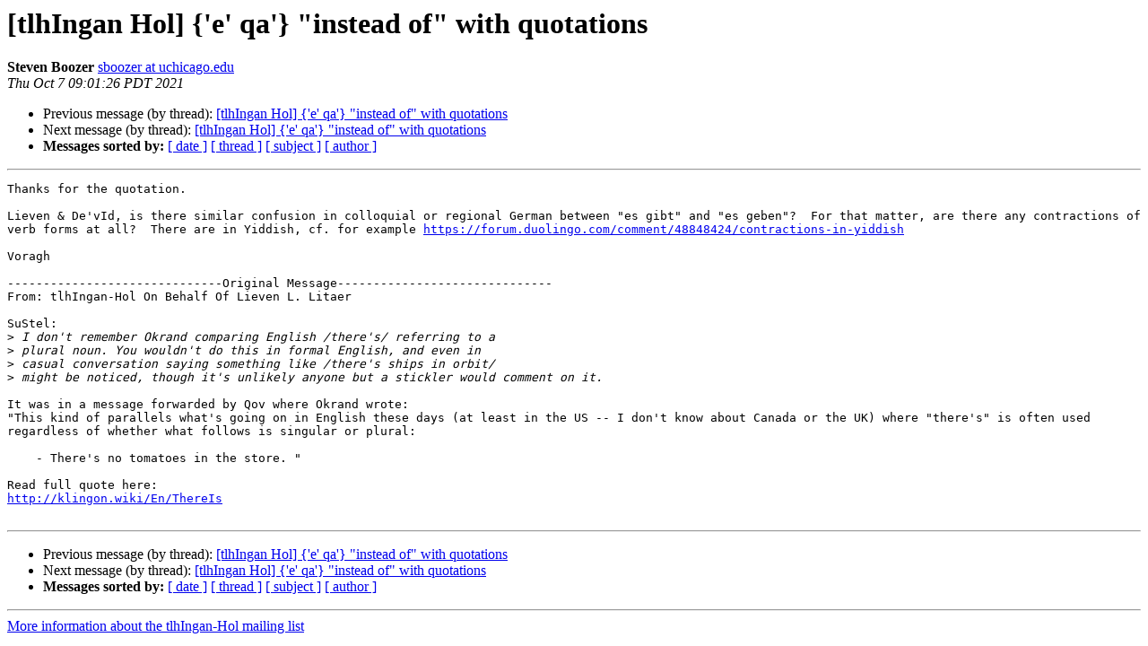

--- FILE ---
content_type: text/html
request_url: http://lists.kli.org/pipermail/tlhingan-hol-kli.org/2021-October/038797.html
body_size: 1609
content:
<!DOCTYPE HTML PUBLIC "-//W3C//DTD HTML 4.01 Transitional//EN">
<HTML>
 <HEAD>
   <TITLE> [tlhIngan Hol] {'e' qa'} &quot;instead of&quot; with quotations
   </TITLE>
   <LINK REL="Index" HREF="index.html" >
   <LINK REL="made" HREF="mailto:tlhingan-hol%40lists.kli.org?Subject=Re%3A%20%5BtlhIngan%20Hol%5D%20%7B%27e%27%20qa%27%7D%20%22instead%20of%22%20with%20quotations&In-Reply-To=%3CDM6PR11MB3052D879FC8C0C4401759D08C1B19%40DM6PR11MB3052.namprd11.prod.outlook.com%3E">
   <META NAME="robots" CONTENT="index,nofollow">
   <style type="text/css">
       pre {
           white-space: pre-wrap;       /* css-2.1, curent FF, Opera, Safari */
           }
   </style>
   <META http-equiv="Content-Type" content="text/html; charset=us-ascii">
   <LINK REL="Previous"  HREF="018209.html">
   <LINK REL="Next"  HREF="018211.html">
 </HEAD>
 <BODY BGCOLOR="#ffffff">
   <H1>[tlhIngan Hol] {'e' qa'} &quot;instead of&quot; with quotations</H1>
<!--htdig_noindex-->
    <B>Steven Boozer</B> 
    <A HREF="mailto:tlhingan-hol%40lists.kli.org?Subject=Re%3A%20%5BtlhIngan%20Hol%5D%20%7B%27e%27%20qa%27%7D%20%22instead%20of%22%20with%20quotations&In-Reply-To=%3CDM6PR11MB3052D879FC8C0C4401759D08C1B19%40DM6PR11MB3052.namprd11.prod.outlook.com%3E"
       TITLE="[tlhIngan Hol] {'e' qa'} &quot;instead of&quot; with quotations">sboozer at uchicago.edu
       </A><BR>
    <I>Thu Oct  7 09:01:26 PDT 2021</I>
    <P><UL>
        <LI>Previous message (by thread): <A HREF="018209.html">[tlhIngan Hol] {'e' qa'} &quot;instead of&quot; with quotations
</A></li>
        <LI>Next message (by thread): <A HREF="018211.html">[tlhIngan Hol] {'e' qa'} &quot;instead of&quot; with quotations
</A></li>
         <LI> <B>Messages sorted by:</B> 
              <a href="date.html#38797">[ date ]</a>
              <a href="thread.html#38797">[ thread ]</a>
              <a href="subject.html#38797">[ subject ]</a>
              <a href="author.html#38797">[ author ]</a>
         </LI>
       </UL>
    <HR>  
<!--/htdig_noindex-->
<!--beginarticle-->
<PRE>Thanks for the quotation.  

Lieven &amp; De'vId, is there similar confusion in colloquial or regional German between &quot;es gibt&quot; and &quot;es geben&quot;?  For that matter, are there any contractions of verb forms at all?  There are in Yiddish, cf. for example <A HREF="https://forum.duolingo.com/comment/48848424/contractions-in-yiddish">https://forum.duolingo.com/comment/48848424/contractions-in-yiddish</A> 

Voragh

------------------------------Original Message------------------------------
From: tlhIngan-Hol On Behalf Of Lieven L. Litaer

SuStel:
&gt;<i> I don't remember Okrand comparing English /there's/ referring to a 
</I>&gt;<i> plural noun. You wouldn't do this in formal English, and even in 
</I>&gt;<i> casual conversation saying something like /there's ships in orbit/ 
</I>&gt;<i> might be noticed, though it's unlikely anyone but a stickler would comment on it.
</I>
It was in a message forwarded by Qov where Okrand wrote:
&quot;This kind of parallels what's going on in English these days (at least in the US -- I don't know about Canada or the UK) where &quot;there's&quot; is often used regardless of whether what follows is singular or plural:

    - There's no tomatoes in the store. &quot;

Read full quote here:
<A HREF="http://klingon.wiki/En/ThereIs">http://klingon.wiki/En/ThereIs</A>

</PRE>

<!--endarticle-->
<!--htdig_noindex-->
    <HR>
    <P><UL>
        <!--threads-->
	<LI>Previous message (by thread): <A HREF="018209.html">[tlhIngan Hol] {'e' qa'} &quot;instead of&quot; with quotations
</A></li>
	<LI>Next message (by thread): <A HREF="018211.html">[tlhIngan Hol] {'e' qa'} &quot;instead of&quot; with quotations
</A></li>
         <LI> <B>Messages sorted by:</B> 
              <a href="date.html#38797">[ date ]</a>
              <a href="thread.html#38797">[ thread ]</a>
              <a href="subject.html#38797">[ subject ]</a>
              <a href="author.html#38797">[ author ]</a>
         </LI>
       </UL>

<hr>
<a href="http://lists.kli.org/listinfo.cgi/tlhingan-hol-kli.org">More information about the tlhIngan-Hol
mailing list</a><br>
<!--/htdig_noindex-->
</body></html>
